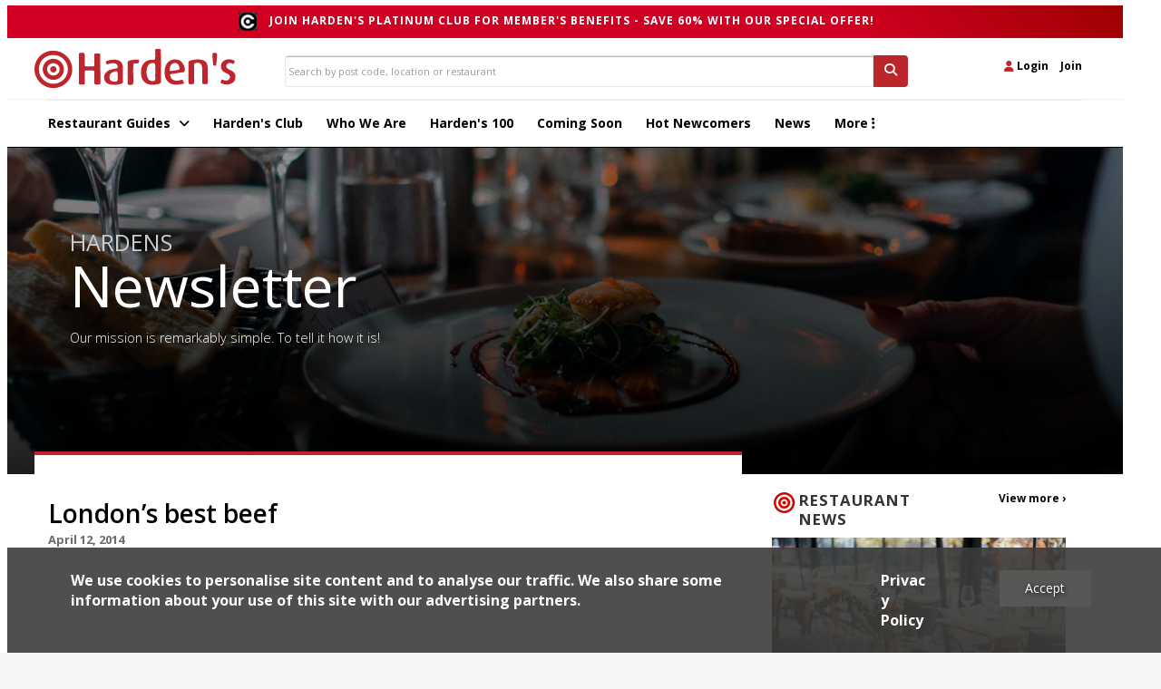

--- FILE ---
content_type: text/html; charset=UTF-8
request_url: https://www.hardens.com/uk-london/tag/yeah-burger/
body_size: 59242
content:
<!DOCTYPE html>
<html lang="en-US">
<head>
<meta charset="UTF-8">

<title>Yeah! Burger | Harden&#039;s</title>

<link rel="pingback" href="https://www.hardens.com/xmlrpc.php">



<meta name='robots' content='max-image-preview:large' />
	<style>img:is([sizes="auto" i], [sizes^="auto," i]) { contain-intrinsic-size: 3000px 1500px }</style>
	<link rel="alternate" type="application/rss+xml" title="Harden&#039;s &raquo; Feed" href="https://www.hardens.com/feed/" />
<link rel="alternate" type="application/rss+xml" title="Harden&#039;s &raquo; Comments Feed" href="https://www.hardens.com/comments/feed/" />
<link rel="alternate" type="application/rss+xml" title="Harden&#039;s &raquo; Yeah! Burger Tag Feed" href="https://www.hardens.com/uk-london/tag/yeah-burger/feed/" />
<script type="text/javascript">
/* <![CDATA[ */
window._wpemojiSettings = {"baseUrl":"https:\/\/s.w.org\/images\/core\/emoji\/15.0.3\/72x72\/","ext":".png","svgUrl":"https:\/\/s.w.org\/images\/core\/emoji\/15.0.3\/svg\/","svgExt":".svg","source":{"concatemoji":"https:\/\/www.hardens.com\/wp-includes\/js\/wp-emoji-release.min.js?ver=6.7.1"}};
/*! This file is auto-generated */
!function(i,n){var o,s,e;function c(e){try{var t={supportTests:e,timestamp:(new Date).valueOf()};sessionStorage.setItem(o,JSON.stringify(t))}catch(e){}}function p(e,t,n){e.clearRect(0,0,e.canvas.width,e.canvas.height),e.fillText(t,0,0);var t=new Uint32Array(e.getImageData(0,0,e.canvas.width,e.canvas.height).data),r=(e.clearRect(0,0,e.canvas.width,e.canvas.height),e.fillText(n,0,0),new Uint32Array(e.getImageData(0,0,e.canvas.width,e.canvas.height).data));return t.every(function(e,t){return e===r[t]})}function u(e,t,n){switch(t){case"flag":return n(e,"\ud83c\udff3\ufe0f\u200d\u26a7\ufe0f","\ud83c\udff3\ufe0f\u200b\u26a7\ufe0f")?!1:!n(e,"\ud83c\uddfa\ud83c\uddf3","\ud83c\uddfa\u200b\ud83c\uddf3")&&!n(e,"\ud83c\udff4\udb40\udc67\udb40\udc62\udb40\udc65\udb40\udc6e\udb40\udc67\udb40\udc7f","\ud83c\udff4\u200b\udb40\udc67\u200b\udb40\udc62\u200b\udb40\udc65\u200b\udb40\udc6e\u200b\udb40\udc67\u200b\udb40\udc7f");case"emoji":return!n(e,"\ud83d\udc26\u200d\u2b1b","\ud83d\udc26\u200b\u2b1b")}return!1}function f(e,t,n){var r="undefined"!=typeof WorkerGlobalScope&&self instanceof WorkerGlobalScope?new OffscreenCanvas(300,150):i.createElement("canvas"),a=r.getContext("2d",{willReadFrequently:!0}),o=(a.textBaseline="top",a.font="600 32px Arial",{});return e.forEach(function(e){o[e]=t(a,e,n)}),o}function t(e){var t=i.createElement("script");t.src=e,t.defer=!0,i.head.appendChild(t)}"undefined"!=typeof Promise&&(o="wpEmojiSettingsSupports",s=["flag","emoji"],n.supports={everything:!0,everythingExceptFlag:!0},e=new Promise(function(e){i.addEventListener("DOMContentLoaded",e,{once:!0})}),new Promise(function(t){var n=function(){try{var e=JSON.parse(sessionStorage.getItem(o));if("object"==typeof e&&"number"==typeof e.timestamp&&(new Date).valueOf()<e.timestamp+604800&&"object"==typeof e.supportTests)return e.supportTests}catch(e){}return null}();if(!n){if("undefined"!=typeof Worker&&"undefined"!=typeof OffscreenCanvas&&"undefined"!=typeof URL&&URL.createObjectURL&&"undefined"!=typeof Blob)try{var e="postMessage("+f.toString()+"("+[JSON.stringify(s),u.toString(),p.toString()].join(",")+"));",r=new Blob([e],{type:"text/javascript"}),a=new Worker(URL.createObjectURL(r),{name:"wpTestEmojiSupports"});return void(a.onmessage=function(e){c(n=e.data),a.terminate(),t(n)})}catch(e){}c(n=f(s,u,p))}t(n)}).then(function(e){for(var t in e)n.supports[t]=e[t],n.supports.everything=n.supports.everything&&n.supports[t],"flag"!==t&&(n.supports.everythingExceptFlag=n.supports.everythingExceptFlag&&n.supports[t]);n.supports.everythingExceptFlag=n.supports.everythingExceptFlag&&!n.supports.flag,n.DOMReady=!1,n.readyCallback=function(){n.DOMReady=!0}}).then(function(){return e}).then(function(){var e;n.supports.everything||(n.readyCallback(),(e=n.source||{}).concatemoji?t(e.concatemoji):e.wpemoji&&e.twemoji&&(t(e.twemoji),t(e.wpemoji)))}))}((window,document),window._wpemojiSettings);
/* ]]> */
</script>
<style id='wp-emoji-styles-inline-css' type='text/css'>

	img.wp-smiley, img.emoji {
		display: inline !important;
		border: none !important;
		box-shadow: none !important;
		height: 1em !important;
		width: 1em !important;
		margin: 0 0.07em !important;
		vertical-align: -0.1em !important;
		background: none !important;
		padding: 0 !important;
	}
</style>
<link rel='stylesheet' id='wp-block-library-css' href='https://www.hardens.com/wp-includes/css/dist/block-library/style.min.css?ver=6.7.1' type='text/css' media='all' />
<style id='classic-theme-styles-inline-css' type='text/css'>
/*! This file is auto-generated */
.wp-block-button__link{color:#fff;background-color:#32373c;border-radius:9999px;box-shadow:none;text-decoration:none;padding:calc(.667em + 2px) calc(1.333em + 2px);font-size:1.125em}.wp-block-file__button{background:#32373c;color:#fff;text-decoration:none}
</style>
<style id='global-styles-inline-css' type='text/css'>
:root{--wp--preset--aspect-ratio--square: 1;--wp--preset--aspect-ratio--4-3: 4/3;--wp--preset--aspect-ratio--3-4: 3/4;--wp--preset--aspect-ratio--3-2: 3/2;--wp--preset--aspect-ratio--2-3: 2/3;--wp--preset--aspect-ratio--16-9: 16/9;--wp--preset--aspect-ratio--9-16: 9/16;--wp--preset--color--black: #000000;--wp--preset--color--cyan-bluish-gray: #abb8c3;--wp--preset--color--white: #ffffff;--wp--preset--color--pale-pink: #f78da7;--wp--preset--color--vivid-red: #cf2e2e;--wp--preset--color--luminous-vivid-orange: #ff6900;--wp--preset--color--luminous-vivid-amber: #fcb900;--wp--preset--color--light-green-cyan: #7bdcb5;--wp--preset--color--vivid-green-cyan: #00d084;--wp--preset--color--pale-cyan-blue: #8ed1fc;--wp--preset--color--vivid-cyan-blue: #0693e3;--wp--preset--color--vivid-purple: #9b51e0;--wp--preset--gradient--vivid-cyan-blue-to-vivid-purple: linear-gradient(135deg,rgba(6,147,227,1) 0%,rgb(155,81,224) 100%);--wp--preset--gradient--light-green-cyan-to-vivid-green-cyan: linear-gradient(135deg,rgb(122,220,180) 0%,rgb(0,208,130) 100%);--wp--preset--gradient--luminous-vivid-amber-to-luminous-vivid-orange: linear-gradient(135deg,rgba(252,185,0,1) 0%,rgba(255,105,0,1) 100%);--wp--preset--gradient--luminous-vivid-orange-to-vivid-red: linear-gradient(135deg,rgba(255,105,0,1) 0%,rgb(207,46,46) 100%);--wp--preset--gradient--very-light-gray-to-cyan-bluish-gray: linear-gradient(135deg,rgb(238,238,238) 0%,rgb(169,184,195) 100%);--wp--preset--gradient--cool-to-warm-spectrum: linear-gradient(135deg,rgb(74,234,220) 0%,rgb(151,120,209) 20%,rgb(207,42,186) 40%,rgb(238,44,130) 60%,rgb(251,105,98) 80%,rgb(254,248,76) 100%);--wp--preset--gradient--blush-light-purple: linear-gradient(135deg,rgb(255,206,236) 0%,rgb(152,150,240) 100%);--wp--preset--gradient--blush-bordeaux: linear-gradient(135deg,rgb(254,205,165) 0%,rgb(254,45,45) 50%,rgb(107,0,62) 100%);--wp--preset--gradient--luminous-dusk: linear-gradient(135deg,rgb(255,203,112) 0%,rgb(199,81,192) 50%,rgb(65,88,208) 100%);--wp--preset--gradient--pale-ocean: linear-gradient(135deg,rgb(255,245,203) 0%,rgb(182,227,212) 50%,rgb(51,167,181) 100%);--wp--preset--gradient--electric-grass: linear-gradient(135deg,rgb(202,248,128) 0%,rgb(113,206,126) 100%);--wp--preset--gradient--midnight: linear-gradient(135deg,rgb(2,3,129) 0%,rgb(40,116,252) 100%);--wp--preset--font-size--small: 13px;--wp--preset--font-size--medium: 20px;--wp--preset--font-size--large: 36px;--wp--preset--font-size--x-large: 42px;--wp--preset--spacing--20: 0.44rem;--wp--preset--spacing--30: 0.67rem;--wp--preset--spacing--40: 1rem;--wp--preset--spacing--50: 1.5rem;--wp--preset--spacing--60: 2.25rem;--wp--preset--spacing--70: 3.38rem;--wp--preset--spacing--80: 5.06rem;--wp--preset--shadow--natural: 6px 6px 9px rgba(0, 0, 0, 0.2);--wp--preset--shadow--deep: 12px 12px 50px rgba(0, 0, 0, 0.4);--wp--preset--shadow--sharp: 6px 6px 0px rgba(0, 0, 0, 0.2);--wp--preset--shadow--outlined: 6px 6px 0px -3px rgba(255, 255, 255, 1), 6px 6px rgba(0, 0, 0, 1);--wp--preset--shadow--crisp: 6px 6px 0px rgba(0, 0, 0, 1);}:where(.is-layout-flex){gap: 0.5em;}:where(.is-layout-grid){gap: 0.5em;}body .is-layout-flex{display: flex;}.is-layout-flex{flex-wrap: wrap;align-items: center;}.is-layout-flex > :is(*, div){margin: 0;}body .is-layout-grid{display: grid;}.is-layout-grid > :is(*, div){margin: 0;}:where(.wp-block-columns.is-layout-flex){gap: 2em;}:where(.wp-block-columns.is-layout-grid){gap: 2em;}:where(.wp-block-post-template.is-layout-flex){gap: 1.25em;}:where(.wp-block-post-template.is-layout-grid){gap: 1.25em;}.has-black-color{color: var(--wp--preset--color--black) !important;}.has-cyan-bluish-gray-color{color: var(--wp--preset--color--cyan-bluish-gray) !important;}.has-white-color{color: var(--wp--preset--color--white) !important;}.has-pale-pink-color{color: var(--wp--preset--color--pale-pink) !important;}.has-vivid-red-color{color: var(--wp--preset--color--vivid-red) !important;}.has-luminous-vivid-orange-color{color: var(--wp--preset--color--luminous-vivid-orange) !important;}.has-luminous-vivid-amber-color{color: var(--wp--preset--color--luminous-vivid-amber) !important;}.has-light-green-cyan-color{color: var(--wp--preset--color--light-green-cyan) !important;}.has-vivid-green-cyan-color{color: var(--wp--preset--color--vivid-green-cyan) !important;}.has-pale-cyan-blue-color{color: var(--wp--preset--color--pale-cyan-blue) !important;}.has-vivid-cyan-blue-color{color: var(--wp--preset--color--vivid-cyan-blue) !important;}.has-vivid-purple-color{color: var(--wp--preset--color--vivid-purple) !important;}.has-black-background-color{background-color: var(--wp--preset--color--black) !important;}.has-cyan-bluish-gray-background-color{background-color: var(--wp--preset--color--cyan-bluish-gray) !important;}.has-white-background-color{background-color: var(--wp--preset--color--white) !important;}.has-pale-pink-background-color{background-color: var(--wp--preset--color--pale-pink) !important;}.has-vivid-red-background-color{background-color: var(--wp--preset--color--vivid-red) !important;}.has-luminous-vivid-orange-background-color{background-color: var(--wp--preset--color--luminous-vivid-orange) !important;}.has-luminous-vivid-amber-background-color{background-color: var(--wp--preset--color--luminous-vivid-amber) !important;}.has-light-green-cyan-background-color{background-color: var(--wp--preset--color--light-green-cyan) !important;}.has-vivid-green-cyan-background-color{background-color: var(--wp--preset--color--vivid-green-cyan) !important;}.has-pale-cyan-blue-background-color{background-color: var(--wp--preset--color--pale-cyan-blue) !important;}.has-vivid-cyan-blue-background-color{background-color: var(--wp--preset--color--vivid-cyan-blue) !important;}.has-vivid-purple-background-color{background-color: var(--wp--preset--color--vivid-purple) !important;}.has-black-border-color{border-color: var(--wp--preset--color--black) !important;}.has-cyan-bluish-gray-border-color{border-color: var(--wp--preset--color--cyan-bluish-gray) !important;}.has-white-border-color{border-color: var(--wp--preset--color--white) !important;}.has-pale-pink-border-color{border-color: var(--wp--preset--color--pale-pink) !important;}.has-vivid-red-border-color{border-color: var(--wp--preset--color--vivid-red) !important;}.has-luminous-vivid-orange-border-color{border-color: var(--wp--preset--color--luminous-vivid-orange) !important;}.has-luminous-vivid-amber-border-color{border-color: var(--wp--preset--color--luminous-vivid-amber) !important;}.has-light-green-cyan-border-color{border-color: var(--wp--preset--color--light-green-cyan) !important;}.has-vivid-green-cyan-border-color{border-color: var(--wp--preset--color--vivid-green-cyan) !important;}.has-pale-cyan-blue-border-color{border-color: var(--wp--preset--color--pale-cyan-blue) !important;}.has-vivid-cyan-blue-border-color{border-color: var(--wp--preset--color--vivid-cyan-blue) !important;}.has-vivid-purple-border-color{border-color: var(--wp--preset--color--vivid-purple) !important;}.has-vivid-cyan-blue-to-vivid-purple-gradient-background{background: var(--wp--preset--gradient--vivid-cyan-blue-to-vivid-purple) !important;}.has-light-green-cyan-to-vivid-green-cyan-gradient-background{background: var(--wp--preset--gradient--light-green-cyan-to-vivid-green-cyan) !important;}.has-luminous-vivid-amber-to-luminous-vivid-orange-gradient-background{background: var(--wp--preset--gradient--luminous-vivid-amber-to-luminous-vivid-orange) !important;}.has-luminous-vivid-orange-to-vivid-red-gradient-background{background: var(--wp--preset--gradient--luminous-vivid-orange-to-vivid-red) !important;}.has-very-light-gray-to-cyan-bluish-gray-gradient-background{background: var(--wp--preset--gradient--very-light-gray-to-cyan-bluish-gray) !important;}.has-cool-to-warm-spectrum-gradient-background{background: var(--wp--preset--gradient--cool-to-warm-spectrum) !important;}.has-blush-light-purple-gradient-background{background: var(--wp--preset--gradient--blush-light-purple) !important;}.has-blush-bordeaux-gradient-background{background: var(--wp--preset--gradient--blush-bordeaux) !important;}.has-luminous-dusk-gradient-background{background: var(--wp--preset--gradient--luminous-dusk) !important;}.has-pale-ocean-gradient-background{background: var(--wp--preset--gradient--pale-ocean) !important;}.has-electric-grass-gradient-background{background: var(--wp--preset--gradient--electric-grass) !important;}.has-midnight-gradient-background{background: var(--wp--preset--gradient--midnight) !important;}.has-small-font-size{font-size: var(--wp--preset--font-size--small) !important;}.has-medium-font-size{font-size: var(--wp--preset--font-size--medium) !important;}.has-large-font-size{font-size: var(--wp--preset--font-size--large) !important;}.has-x-large-font-size{font-size: var(--wp--preset--font-size--x-large) !important;}
:where(.wp-block-post-template.is-layout-flex){gap: 1.25em;}:where(.wp-block-post-template.is-layout-grid){gap: 1.25em;}
:where(.wp-block-columns.is-layout-flex){gap: 2em;}:where(.wp-block-columns.is-layout-grid){gap: 2em;}
:root :where(.wp-block-pullquote){font-size: 1.5em;line-height: 1.6;}
</style>
<link rel='stylesheet' id='rootstrap-bootstrap-css' href='https://www.hardens.com/wp-content/themes/Hardens_New/inc/css/bootstrap.min.css?ver=6.7.1' type='text/css' media='all' />
<link rel='stylesheet' id='rootstrap-icons-css' href='https://www.hardens.com/wp-content/themes/Hardens_New/inc/css/font-awesome.min.css?ver=6.7.1' type='text/css' media='all' />
<link rel='stylesheet' id='rootstrap-style-css' href='https://www.hardens.com/wp-content/themes/Hardens_New/style.css?ver=6.7.1' type='text/css' media='all' />
<script type="text/javascript" src="https://www.hardens.com/wp-includes/js/jquery/jquery.min.js?ver=3.7.1" id="jquery-core-js"></script>
<script type="text/javascript" src="https://www.hardens.com/wp-includes/js/jquery/jquery-migrate.min.js?ver=3.4.1" id="jquery-migrate-js"></script>
<script type="text/javascript" src="https://www.hardens.com/wp-content/themes/Hardens_New/inc/js/bootstrap.min.js?ver=6.7.1" id="rootstrap-bootstrapjs-js"></script>
<script type="text/javascript" src="https://www.hardens.com/wp-content/themes/Hardens_New/inc/js/jquery.sticky.js?ver=6.7.1" id="stickymenu-js"></script>
<script type="text/javascript" src="https://www.hardens.com/wp-content/themes/Hardens_New/inc/js/functions.min.js?ver=6.7.1" id="rootstrap-bootstrapwp-js"></script>
<script type="text/javascript" src="https://www.hardens.com/wp-content/themes/Hardens_New/inc/js/jquery.cslider.js?ver=1" id="layerslider-js"></script>
<link rel="https://api.w.org/" href="https://www.hardens.com/wp-json/" /><link rel="alternate" title="JSON" type="application/json" href="https://www.hardens.com/wp-json/wp/v2/tags/340" /><link rel="EditURI" type="application/rsd+xml" title="RSD" href="https://www.hardens.com/xmlrpc.php?rsd" />
<meta name="generator" content="WordPress 6.7.1" />
<style type="text/css"></style><style type="text/css" id="custom-background-css">
body.custom-background { background-image: url("https://www.hardens.com/wp-content/uploads/2020/10/white.png"); background-position: left top; background-size: auto; background-repeat: repeat; background-attachment: scroll; }
</style>
	


    <meta charset="utf-8" />
    <meta name="viewport" content="width=device-width, initial-scale=1, maximum-scale=1, user-scalable=no">
    <meta name="apple-itunes-app" content="app-id=949622414">
    <meta name="google-play-app" content="app-id=com.hardens.restaurantguide">
	        
        <meta name="twitter:card" content="summary_large_image">
        <meta name="twitter:site" content="@HardensBites">
        <meta name="twitter:title" content="London's best beef">
        <meta name="twitter:description" content="">
        <meta name="twitter:image" content="">        

<!-- might want to cut this down a bit, this is just all weights & styles -->
<link href='https://fonts.googleapis.com/css?family=Open+Sans:400,300,300italic,400italic,600,600italic,700italic,700,800,800italic' rel='stylesheet' type='text/css'>

<!-- jQuery & jQuery UI -->
<script src="/js_jan/jquery.1.11.3.min.js"></script>
<script src="/js_jan/parallax.min.js"></script>
<script src="/js_jan/sticky.min.js"></script>


<script src="/js_jan/main_jan.js?v=230222"></script>


<script src="/js_jan/clear_sizes_img_fix.js?v=1.0"></script>

<script src="/js_jan/bpopup.min.js"></script>
<!--no longer used-->
<!--<script src="/js_jan/facebook_login.js"></script>-->

<!-- adding JqueryUI elements for New filters-->
<link rel="stylesheet" href="//code.jquery.com/ui/1.12.1/themes/base/jquery-ui.css">
<script src="https://code.jquery.com/ui/1.12.1/jquery-ui.js"></script>

<!-- Bootstrap - latest compiled and minified CSS -->
<link rel="stylesheet" href="/css_jan/bootstrap.min.3.3.6.css"  />

<!-- popper - tooltip positioning -->
<script src="/js_jan/popper.min.js"></script>

<!-- Bootstrap - latest compiled and minified JavaScript -->
<script src="/js_jan/bootstrap.min.3.3.6.js"></script>

<!-- jQuery UI -->

<!-- flexslider -->
<script src="/js_new/jquery.flexslider-min.js"></script>
<link rel="stylesheet" href="/css_jan/flexslider.css"  />

<!-- cookie -->
<script src="/js_jan/cookie.min.js"></script>

<!--COOKIE BANNER-->
<link rel="stylesheet" href="/css/cookie_compliance.css">
<script src="/js/cookie_compliance/cookie_banner.js"></script>



<!--hardens ads-->
<script src="/hardens_promotions/js/master.js"></script>
<script src="/hardens_promotions/js/hardens_promotions.js"></script>

<!-- adds stuff-->

<!-- FontAwesome -->
<link rel="stylesheet" href="/css_jan/fontawesome/css/fontawesome.css" />
<link rel="stylesheet" href="/css_jan/fontawesome/css/brands.css" />
<link rel="stylesheet" href="/css_jan/fontawesome/css/solid.css" />

 <link rel="stylesheet" href="/css/opening_times.css">

<!--NEW HEADER-->
<!--<link rel="stylesheet" href="/css_jan/style-static.css?ver=0.5">-->
<link rel="stylesheet" href="/css_jan/circle.css?ver=180121">

<link rel="stylesheet" href="/css_jan/style.css?ver=090325">

<link rel="stylesheet" href="/club/css/club.css?ver=180121">
<link rel="stylesheet" href="/club/css/header.css?ver=180121">
<link rel="stylesheet" href="/club/css/footer.css?ver=180121">
<link rel="stylesheet" href="/club/css/filter.css?v=180121">
<link rel="stylesheet" href="/club/css/layouts.css?ver=270423">
<link rel="stylesheet" href="/club/css/collections.css?ver=040521">

<!-- Add SLIDER CODER -->
<link rel="stylesheet"  href="/club/css/owl.carousel.min.css">
<link rel="stylesheet"  href="/club/css/owl.theme.default.min.css">

<script language="javascript" src="/js_jan/owl.carousel.js"></script>
 <script>
      var owl = $('.owl-carousel');
      owl.owlCarousel({
        margin: 10,
        loop: true,
        responsive: {
          0: {
            items: 1
          },
          600: {
            items: 2
          },
          1000: {
            items: 3
          }
        }
      })
    </script>

<!--Advert-->
<!--don't include in survey page...-->

<link rel="stylesheet" href="/hardens_promotions/css/hardens_promotions.css">

<!-- Google Maps -  -->

<script defer src="https://maps.googleapis.com/maps/api/js?key=&libraries=places"></script>



    
	
	<div class="container">
            <div class="row">
                <div class="col-sm-12 text-right">
                                        </div>
            </div>
	</div>



    <div class="container-fluid">
        <div class="row">
            <div class="hardens-club-nav-header club-gradient-alt">
                <span> <img src="/club/css/club-logo-icon.png">
                <a href="/club/platinum-membership#payment_form_container">Join Harden's Platinum Club for Member's Benefits - save 60% with our special offer!</a></span>
            </div>
        </div>
    </div>


<nav class="navbar">
  <div class="container ">
      <div class="row navbar-header-position">
          <div class="navbar-header">
              <button type="button" class="navbar-toggle collapsed" data-toggle="collapse" data-target="#navbar" aria-expanded="false" aria-controls="navbar">
                  <span class="sr-only">Toggle navigation</span>
                  <i class="fa fa-bars"></i>
              </button>
              <button type="button" class="navbar-toggle collapsed" data-toggle="collapse" data-target="#searchbox" aria-expanded="false" aria-controls="navbar">
                  <span class="sr-only">Toggle search box</span>
                  <i class="fa fa-search"></i>
              </button>
          <div class="navbar-toggle collapsed" aria-expanded="false" aria-controls="navbar">
              <a href="#" class="login_button"><i class="fa fa-user" style="font-size:1em; color:#bd262c"></i> <span style="color:#000; font-weight:bold">Login</span></a> <span style="color:#000;">|</span> <a href="/club/join"><span style="color:#000;font-weight:bold">Join</span></a>
          </div>
              <a class="navbar-brand" href="/"><img src="/img_jan/hardens.svg"></a>
          </div>
          <div id="searchbox" aria-expanded="false" class="navbar-collapse collapse">
              <div class="input-group">
                  <input id="search-top" type="search" value="" class="form-control pac-target-input" placeholder="Search by post code, location or restaurant" autocomplete="off">
                  <span class="input-group-btn">
                      <button id="nav-search-icon" class="btn btn-primary search_button" type="button"><i class="fa fa-search"></i></button>
                  </span>
                  <span id="search-top-suggestions-restaurants" style="width: 649px; top: 35px;"></span>

              </div><!-- /input-group -->
          </div>

          <div class="nav-login navbar-collapse collapse">
              <a href="#" class="login_button"><i class="fa fa-user"></i> Login</a> | <a href="/club/join">Join</a>
          </div>
      </div>

  </div>
    <div class="container-fluid hardens-nav-wrapper">
        <div class="row">
            <div class="container">
                <div id="navbar" class="navbar-collapse collapse">
                    <ul class="nav navbar-nav">

                        <li class="dropdown">
                            <a href="#londonguide" id="explore_menu" class=" dropdown-toggle" data-toggle="dropdown" aria-expanded="false">Restaurant Guides <i class="fa fa-angle-down"></i></a>
                        </li>
                        <!--
                        <li class="drop-show"><a href="/restaurants/london/">London Restaurant Guide</a></li>
                        <li class="drop-show"><a href="#">UK City Guides</a></li>-->
                        <li><a class="" href="/club/platinum-membership/">Harden's Club</a>
                        <li><a class="" href="/whoweare.php">Who We Are</a></li></li>
<!--                        <li><a href="#">Best For</a></li>-->
                        <li><a class="" href="/top-100-uk-restaurants/">Harden's 100</a> </li>
                        <li><a class="" href="/restaurants/coming-soon/">Coming Soon</a></li>
                        <li><a class="" href="/restaurants/hot-newcomers/">Hot Newcomers</a></li>
                        <li><a class="" href="/news/">News</a></li>
                        <li class="dropdown"><a href="#" class=" dropdown-toggle" id="moreitems" data-toggle="dropdown" aria-expanded="false">More <i class="fa fa-ellipsis-v"></i></a>
                            <ul class="dropdown-menu more-dropdown" aria-labelledby="moreitems">
                                <li><a href="/app" target="_blank">IOs / Android Apps</a></li>
                                <li><a href="/gifts/gifts.php">Corporate Gifts</a></li>
                                <li><a href="/about/contact.php">Contact Us</a></li>
                             </ul>
                        </li>



                    </ul>
                </div><!--/.nav-collapse -->
            </div>
        </div>
    </div>
</nav>
<div id="explore_main" class="nav-expand">
	<div>
		<div class="container pt20 pb20 hardens-nav-guides">
                    <div class="row">
			<div class="col-sm-4 clearfix">
                            <h5 name="londonguide">London Restaurant Guide</h5>
                            <div class="row">
                                <div class="col-md-6 col-sm-12 col-xs-6 clearfix">
                                    <ul>
                                        <li><a href="/restaurants/london/soho/">Soho</a></li>
                                        <li><a href="/restaurants/london/covent-garden/">Covent Garden</a></li>
                                        <li><a href="/restaurants/london/mayfair/">Mayfair</a></li>
                                        <li><a href="/restaurants/london/kensington/">Kensington</a></li>
                                        <li><a href="/restaurants/london/canary-wharf/">Canary Wharf</a></li>
                                        <li><a href="/restaurants/london/chelsea/">Chelsea</a></li>
                                        <li><a href="/restaurants/london/fulham/">Fulham</a></li>
                                    </ul>
                                </div>
                                <div class="col-md-6 col-sm-12 col-xs-6 clearfix">
                                    <ul>
                                        <li><a href="/restaurants/london/city/">City</a></li>
                                        <li><a href="/restaurants/london/southbank/">Southbank</a></li>
                                        <li><a href="/restaurants/london/hackney/">Hackney</a></li>
                                        <li><a href="/restaurants/london/shoreditch/">Shoreditch</a></li>
                                        <li><a href="/restaurants/london/islington/">Islington</a></li>
                                        <li><a href="/restaurants/london/camden-town/">Camden Town</a></li>
                                    </ul>
                                </div>
                            </div>
			</div>
			<div class="col-sm-4 clearfix ">
				<h5>UK City Guide</h5>
                <div class="row">
                    <div class="col-md-6 col-sm-12 col-xs-6 clearfix">
                        <ul>
                            <li><a href="/restaurants/bath/">Bath</a></li>
                            <li><a href="/restaurants/birmingham/">Birmingham</a></li>
                            <li><a href="/restaurants/brighton/">Brighton</a></li>
                            <li><a href="/restaurants/bristol/">Bristol</a></li>
                            <li><a href="/restaurants/cambridge/">Cambridge</a></li>
                            <li><a href="/restaurants/edinburgh/">Edinburgh</a></li>

                        </ul>
                    </div>
                    <div class="col-md-6 col-sm-12 col-xs-6 clearfix">
                        <ul>
                            <li><a href="/restaurants/glasgow/">Glasgow</a></li>
                            <li><a href="/restaurants/liverpool/">Liverpool</a></li>
                            <li><a href="/restaurants/london">London</a></li>
                            <li><a href="/restaurants/manchester/">Manchester</a></li>
                            <li><a href="/restaurants/newcastle+upon+tyne/">Newcastle</a></li>
                            <li><a href="/restaurants/oxford/">Oxford</a></li>

                        </ul>
                    </div>
                </div>
			</div>
            <div class="col-sm-4 clearfix ">
                <div class="nav-header-club">
                </div>
            </div>
                </div><!-- row -->
		</div>
	</div>
</div>

    <!-- login popup -->
    <div id='login_popup' class="col-md-3 no_padding" style='display:none;' >

        <div class="blue_bg white f18 bold clearfix ">
            <div class="left p20">Login</div><div class="close_popup right hover black p20 hover"><i class="fa fa-minus-circle"></i></div>
        </div>
        <div class='clear'></div>

        <form name="login" id="login_form1" action="/members/Login.php" method="POST">

                                <input name="page" type="hidden" value="/members/member_centre.php">
<!--                    <input name="page" type="hidden" value="/uk-london/tag/yeah-burger/">-->
            
            <input name="diary_request" type="hidden" value="">

            <div class="ml20 mr20 mb20">

                <div class="input_label">Email Address</div>
                <input class="input_white" type="email" name="Mail_account_login" value="" >
                <div class='validation' id='Mail_account_login_message'></div>

                <div class="input_label">Password</div>
                <div class="pw_with_forgot">
                    <input class="input_white_forgot" type="password" name="Password_login" >
                    <span class="forgot_pw red"><a href='/members/forgot-password.php'>Forgot</a></span>
                </div>
                <div class='validation' id='Password_login_message'></div>
                <br/>

                <input class="mt5" type="checkbox" name="remember_me_login" id="remember_me" >
                <span> Remember me</span>

                <input type="hidden" name="login" value="1" >

                <div class="row">
                    <div id="login_click" class="orange_button white bold m20 hover ">LOGIN</div>
                </div>
                <div class="text-center mt20 f12">No Account? <a href='/club/join' class="underline">Join</a></div>
            </div>
        </form>
    </div>

<script>
$(document).ready( function(){

	// explore menu
	var menu_state = 'closed'

	$('#explore_menu').click( function(e) {
            e.preventDefault();
            if( menu_state == 'open' ){
                $('#explore_menu').removeClass('explore_hover');
                $('#explore_main').slideUp();
                menu_state = 'closed';
            } else {
                $('#explore_menu').addClass('explore_hover');
                $('#explore_main').slideDown();
                menu_state = 'open';
            }
	});

        $('.filter-holder-trigger').click(function(e) {
	  e.preventDefault();
	  $('.filter-holder').toggleClass("active");
	  $('.filter-button-holder').toggleClass("active");
	  $('body').toggleClass("preventscroll");
	});

         $('.filter-button-trigger').click(function(e) {
	  e.preventDefault();
	  $('.filter-holder').removeClass("active");
          $('.filter-button-holder').removeClass("active");
          $('body').toggleClass("preventscroll");
	});

	// login popup
	$('.login_button').click( function() {

            $('#login_popup').bPopup({
                closeClass: 'close_popup'
            });
	});

	// login front end
	$('#login_click').click( function() {

            // validation
            // get values

            var email = $('input[name=Mail_account_login]').val();
            var pw = $('input[name=Password_login]').val();

            // validate values
            var form_ok = true;

            if( email == '' || !validateEmail(email) ){
                val_message( 'Mail_account_login' , 'Please check your email address' );
                form_ok = false;
            }

            if( pw == '' ) {
                val_message( 'Password_login' , 'Please input a password' );
                form_ok = false;
            }

            // submit form
            if( form_ok ) {
                $('#login_form1').submit();
            }
	});

        // advert...
        $("#sliding-advert-panel").slideDown("slow");

        $(function () {
          $('[data-toggle="tooltip"]').tooltip();
        });

        HARDENSSITE.PROMOTIONS.init();

});
</script>

</head>
<body class="archive tag tag-yeah-burger tag-340 custom-background grey-bg">


<div class="top-link">		<div  class="container">
			<div class="col-md-6">
						</div>
			<div class="col-md-6 header-social">
			<div id="social" class="social"><ul></ul></div>			</div>
		</div>
	</div>


<div id="page" class="hfeed site ">
<div class="home-hero jumbotron jumbotron-fluid with-image" style="background: linear-gradient( rgba(0, 0, 0, 0), rgba(0, 0, 0, 0.8));" data-parallax="scroll" data-image-src="/images_new/home-news.jpg">
  <div class="container">
    <div class="content-block">

	<h1><small>Hardens</small>Newsletter</h1> <p>Our mission is remarkably simple. To tell it how it is!</p>
						
	</div>
  </div>
</div>
	<div id="content" class="site-content container">
		<div class="row">
		<div id="primary" class="content-area col-sm-12 col-md-8 ">
			<div id="main" class="site-main mt20" role="main">
										<!--
				<header class="page-header">
					<h1 class="page-title">
						Yeah! Burger					</h1>
									</header><!-- .page-header -->
				
								
					   
<article id="post-649" class="post-649 post type-post status-publish format-standard hentry category-newsletter tag-steaksecret tag-bleeker-street-burger tag-british-beef-week tag-buen-ayre tag-flat-iron tag-goodman-group tag-hawksmoor-group tag-honest-burgers tag-london-restaurants tag-londons-best-burgers tag-londons-best-steak-houses tag-lucky-chip tag-meatliquor tag-patty-bun tag-psychic-burger tag-twitter tag-yeah-burger">
	<header class="entry-header page-header ">
		
		<div class="f28 black"><a href="https://www.hardens.com/uk-london/12-04-2014/londons-best-beef/" rel="bookmark">London&#8217;s best beef</a></div>		
		
				<div class="entry-meta">
			<span class="posted-on"><i class="fa fa-calendar"></i> <a href="https://www.hardens.com/uk-london/12-04-2014/londons-best-beef/" rel="bookmark"><time class="entry-date published" datetime="2014-04-12T09:30:28+00:00">April 12, 2014</time><time class="updated" datetime="2014-04-11T13:39:31+00:00">April 11, 2014</time></a></span><span class="byline"> <i class="fa fa-user"></i> <span class="author vcard"><a class="url fn n" href="https://www.hardens.com/uk-london/author/admin/">HardensBytes</a></span></span>					<!--<span class="comments-link"><i class="fa fa-comment-o"></i></span>-->
		
								<!--<span class="cat-links"><i class="fa fa-folder-open-o"></i>
				<?php// printf( __( ' %1$s', 'rootstrap' ), $categories_list ); ?>
			</span>-->
					
		
		</div><!-- .entry-meta -->
			</header><!-- .entry-header -->

		<div class="entry-content">
		
					<p>It&#8217;s not like we need an excuse to get stuck into London&#8217;s best burgers or tastiest steaks… But, just in case you were looking for one, Monday 21 April heralds the beginning of National Beef Week. Here&#8217;s our roundup of the greatest places to get your grill on&#8230; &nbsp; Steaks &amp; Grills If you don&#8217;t [&hellip;]</p>
			
				<p><a class="btn btn-default read-more" href="https://www.hardens.com/uk-london/12-04-2014/londons-best-beef/">Continue reading <i class="fa fa-chevron-right"></i></a></p>
		
		<a href="https://www.hardens.com/uk-london/12-04-2014/londons-best-beef/" title="London&#8217;s best beef"></a>	


				
		
		
		
		
	
	<!-- .entry-meta -->
		
	</div><!-- .entry-content -->
	
</article><!-- #post-## -->

				
				
									</div><!-- #main -->
		</div><!-- #primary -->

	<div id="secondary" class="widget-area col-sm-12 col-md-4 right_area" role="complementary">
	
		<!--    <div id='community' class="clearfix" >
        <div class="col-md-12 clearfix white_bg mt20 community">
            <div class="orange f16 bold mt10 mb10"><i class="fa fa-cutlery"></i>&nbsp;&nbsp;Join the Community</div>

            <ul class="community_ul">
                <li><i class="fa fa-check-circle tick_green"></i>&nbsp;&nbsp;Contribute to the Harden's Survey</li>
                <li><i class="fa fa-check-circle tick_green"></i>&nbsp;&nbsp;Keep a review diary of your experiences</li>
                <li><i class="fa fa-check-circle tick_green"></i>&nbsp;&nbsp;Instant bookings</li>
                <li><i class="fa fa-check-circle tick_green"></i>&nbsp;&nbsp;Regular Newsletters</li>
                <li class="community_li_last"><a href='/club/join'><i class="fa fa-plus-circle grey"></i>&nbsp;&nbsp;View all features</a></li>
            </ul>

            <a href='/club/join'><div class="blue_button hover mt20 ">Join for Free</div></a>
            <p class="mt10 mb10 text-center f12"><span class="">Already Registered?</span>&nbsp;<a href='#' class="orange login_button">Login</a></p>

        </div>
    </div>
-->
	
				                <div style="margin-bottom:20px">
                        <div class=" padded  border-radius news-sidebar" id="news-home">

        <div id="news-rhs" class="row mb10">
            <div class="col-sm-8 col-xs-8">
                <h4 class="home-title">Restaurant news</h4>
            </div>
            <div class="col-sm-4 col-xs-4">
                <a href="/news/" class="pull-right home-more">View more &rsaquo;</a>
            </div>
        </div>

        <div class="row">
<div class='col-xs-12 col-sm-12 '> <div class='news-item-wrapper'> <a href='/uk-london/20-01-2026/review-of-the-reviews-381/'> <div class='image' style="background-image:url('https://www.hardens.com/wp-content/uploads/2025/01/shutterstock_2474171021-1.jpg');"> <div class='overlay'> <p class='news_snippit'><img src='/images_new/news-target.png'/> <span>NEWS</span><br/>Review of the Reviews</p> </div> </div> </a> </div> </div><div class='col-xs-12 col-sm-12 '> <div class='news-item-wrapper'> <a href='/uk-london/20-01-2026/meet-arnaud-donckele-new-lord-of-le-manoir/'> <div class='image' style="background-image:url('https://www.hardens.com/wp-content/uploads/2026/01/0aacdb92-6cf2-41ad-b889-408b76935fc6.jpg-917x1024.webp');"> <div class='overlay'> <p class='news_snippit'><img src='/images_new/news-target.png'/> <span>NEWS</span><br/>Meet Arnaud Donckele, new lord of Le Manoir</p> </div> </div> </a> </div> </div><div class='col-xs-12 col-sm-12 '> <div class='news-item-wrapper'> <a href='/uk-london/16-01-2026/empty-nest-from-late-march/'> <div class='image' style="background-image:url('https://www.hardens.com/wp-content/uploads/2026/01/mail-1-1024x768.jpeg');"> <div class='overlay'> <p class='news_snippit'><img src='/images_new/news-target.png'/> <span>NEWS</span><br/>Empty Nest from late March</p> </div> </div> </a> </div> </div><div class='col-xs-12 col-sm-12 '> <div class='news-item-wrapper'> <a href='/uk-london/16-01-2026/sourdough-celeb-hart-brings-his-bakes-to-mayfair/'> <div class='image' style="background-image:url('https://www.hardens.com/wp-content/uploads/2026/01/claridgesbakeryhart.jpg');"> <div class='overlay'> <p class='news_snippit'><img src='/images_new/news-target.png'/> <span>NEWS</span><br/>Sourdough celeb Hart brings his bakes to Mayfair</p> </div> </div> </a> </div> </div><div class='col-xs-12 col-sm-12 '> <div class='news-item-wrapper'> <a href='/uk-london/16-01-2026/georgia-on-my-menu/'> <div class='image' style="background-image:url('https://www.hardens.com/wp-content/uploads/2026/01/dakdaka.jpg');"> <div class='overlay'> <p class='news_snippit'><img src='/images_new/news-target.png'/> <span>NEWS</span><br/>Georgia on my menu</p> </div> </div> </a> </div> </div><div class='col-xs-12 col-sm-12 '> <div class='news-item-wrapper'> <a href='/uk-london/16-01-2026/home-from-hjem-scandi-restaurants-encore/'> <div class='image' style="background-image:url('https://www.hardens.com/wp-content/uploads/2026/01/Alex-Nietosvuori-and-Ally-Thompson-Nietosvuori-in-the-Restaurant-Hjem-kitchen-e1740060333527.jpeg-1024x671.webp');"> <div class='overlay'> <p class='news_snippit'><img src='/images_new/news-target.png'/> <span>NEWS</span><br/>Home from Hjem: encore for Scandi hit</p> </div> </div> </a> </div> </div>        </div>
    </div>
		</div>
		<!--
		<aside id="recent-posts-4" class="widget widget_recent_entries">
		<h3 class="widget-title">Recent Posts</h3>
		<ul>
											<li>
					<a href="https://www.hardens.com/uk-london/20-01-2026/review-of-the-reviews-381/">Review of the Reviews</a>
											<span class="post-date">January 20, 2026</span>
									</li>
											<li>
					<a href="https://www.hardens.com/uk-london/20-01-2026/meet-arnaud-donckele-new-lord-of-le-manoir/">Meet Arnaud Donckele, new lord of Le Manoir</a>
											<span class="post-date">January 20, 2026</span>
									</li>
											<li>
					<a href="https://www.hardens.com/uk-london/16-01-2026/empty-nest-from-late-march/">Empty Nest from late March</a>
											<span class="post-date">January 16, 2026</span>
									</li>
											<li>
					<a href="https://www.hardens.com/uk-london/16-01-2026/sourdough-celeb-hart-brings-his-bakes-to-mayfair/">Sourdough celeb Hart brings his bakes to Mayfair</a>
											<span class="post-date">January 16, 2026</span>
									</li>
											<li>
					<a href="https://www.hardens.com/uk-london/16-01-2026/georgia-on-my-menu/">Georgia on my menu</a>
											<span class="post-date">January 16, 2026</span>
									</li>
					</ul>

		</aside>-->
		
		
		<aside id="archives" class="widget">
			<h3 class="widget-title">Archives</h3>
			<ul>
					<li><a href='https://www.hardens.com/uk-london/2026/'>2026</a></li>
	<li><a href='https://www.hardens.com/uk-london/2025/'>2025</a></li>
	<li><a href='https://www.hardens.com/uk-london/2024/'>2024</a></li>
	<li><a href='https://www.hardens.com/uk-london/2023/'>2023</a></li>
	<li><a href='https://www.hardens.com/uk-london/2022/'>2022</a></li>
	<li><a href='https://www.hardens.com/uk-london/2021/'>2021</a></li>
	<li><a href='https://www.hardens.com/uk-london/2020/'>2020</a></li>
	<li><a href='https://www.hardens.com/uk-london/2019/'>2019</a></li>
	<li><a href='https://www.hardens.com/uk-london/2018/'>2018</a></li>
	<li><a href='https://www.hardens.com/uk-london/2017/'>2017</a></li>
	<li><a href='https://www.hardens.com/uk-london/2016/'>2016</a></li>
	<li><a href='https://www.hardens.com/uk-london/2015/'>2015</a></li>
	<li><a href='https://www.hardens.com/uk-london/2014/'>2014</a></li>
	<li><a href='https://www.hardens.com/uk-london/2013/'>2013</a></li>
	<li><a href='https://www.hardens.com/uk-london/2012/'>2012</a></li>
	<li><a href='https://www.hardens.com/uk-london/2011/'>2011</a></li>
	<li><a href='https://www.hardens.com/uk-london/2010/'>2010</a></li>
	<li><a href='https://www.hardens.com/uk-london/2009/'>2009</a></li>
	<li><a href='https://www.hardens.com/uk-london/2008/'>2008</a></li>
	<li><a href='https://www.hardens.com/uk-london/2007/'>2007</a></li>
	<li><a href='https://www.hardens.com/uk-london/2006/'>2006</a></li>
	<li><a href='https://www.hardens.com/uk-london/2005/'>2005</a></li>
			</ul>
		</aside>	
		

		
		

			</div><!-- #secondary -->
		</div>
<script>
 $(document).ready( function() {
 
  	// mobile check
	$("body").append("<span class='mobile_test'></span>");
	if( $('.mobile_test').css('display') == 'inline' ){
		is_mobile = true;
	} else {
		is_mobile = false;
	}
	// .mobile check
	// right sidebar full height on non mobile
	if( !is_mobile ) {

			if( $(".right_area").height() <  ( $(".content-area").height() )  ) {
				$(".right_area").height( $(".content-area").height() + 400 );
			}

	}
});
</script>
	</div><!-- #content -->

	
	
<script type="text/javascript" src="https://www.hardens.com/wp-content/themes/Hardens_New/inc/js/skip-link-focus-fix.js?ver=20140222" id="rootstrap-skip-link-focus-fix-js"></script>


<!--<div class="visible-sm-block visible-xs-block">
	<section id="mobile_footer" class="blue_bg" >
		<div class="container white pt30 pb30 ">
			<div class="bold f12">&copy;&nbsp;2026 Harden's Limited</div>

			<div id="expand_footer" class="blue f14 mt10 left">Expand Footer <i class="fa fa-angle-down"></i></div>

			<div id="back_to_top" class="hover right"><i class="fa fa-arrow-up"></i></div>

			<div class="clear"></div>
		</div>
	</section>
</div>-->
<script>
$(document).ready( function() {

	$('#expand_footer').click(function(){

		$('#mobile_expand_footer').slideDown();

	});

	$('#back_to_top').click(function(){

			$('body,html').animate({
				scrollTop: 0
			}, 800);
			return false;

	});

});
</script>

<!-- google analytics -->
<script type="text/javascript">
  var _gaq = _gaq || [];
  _gaq.push(['_setAccount', 'UA-1065760-1']);
  _gaq.push(['_trackPageview']);
  (function() {
    var ga = document.createElement('script'); ga.type = 'text/javascript'; ga.async = true;
    ga.src = ('https:' == document.location.protocol ? 'https://' : 'http://') + 'stats.g.doubleclick.net/dc.js';
    var s = document.getElementsByTagName('script')[0]; s.parentNode.insertBefore(ga, s);
  })();
</script>



<script src="https://tags.crwdcntrl.net/c/7881/cc_af.js"></script>


<!-- twitter-->
<script src="//platform.twitter.com/oct.js" type="text/javascript"></script>
<script type="text/javascript">
twttr.conversion.trackPid('l6287', { tw_sale_amount: 0, tw_order_quantity: 0 });</script>
<noscript>
<img height="1" width="1" style="display:none;" alt="" src="https://analytics.twitter.com/i/adsct?txn_id=l6287&p_id=Twitter&tw_sale_amount=0&tw_order_quantity=0" />
<img height="1" width="1" style="display:none;" alt="" src="//t.co/i/adsct?txn_id=l6287&p_id=Twitter&tw_sale_amount=0&tw_order_quantity=0" /></noscript>

<!-- Facebook Conversion Code for Hardens Web Visitor -->
<script>(function() {
var _fbq = window._fbq || (window._fbq = []);
if (!_fbq.loaded) {
var fbds = document.createElement('script');
fbds.async = true;
fbds.src = '//connect.facebook.net/en_US/fbds.js';
var s = document.getElementsByTagName('script')[0];
s.parentNode.insertBefore(fbds, s);
_fbq.loaded = true;
}
})();
window._fbq = window._fbq || [];
window._fbq.push(['track', '6026685002788', {'value':'0.00','currency':'USD'}]);
</script>
<noscript><img height="1" width="1" alt="" style="display:none" src="https://www.facebook.com/tr?ev=6026685002788&amp;cd[value]=0.00&amp;cd[currency]=USD&amp;noscript=1" /></noscript>


<footer id="main-footer">

    <div class="container">
       <div id="quote-list1" class="footer-grid">
       </div>
    </div>


    <div class="container-fluid platinum-footer-wrapper club-no-gradient" style="background-image:url('/club/css/platinum-footer.jpg');">
        <div class="container">
            <div class="row">
                <div class="platinum-footer">
                    <section>
                        <figure><img src="/club/css/club-icon-footer.png"></figure>
                        <div class="platinum-group">
                            <h4>Hardens Platinum</h4>
                            <span>Sign up now to Harden’s Platinum to gain exclusive benefits at the UK’s best restaurants and for offers at top food, wine and luxury travel suppliers.</span>
                            <button class="btn btn-club-dark club-learn-more">Learn More</button>

    
                        </div>
                    </section>

                </div>
            </div>
        </div>
    </div>
   
    <div class="container">

            <div class="sub-promos">
                <div>
                    <h5>Hardens App</h5>
                    <span>Avoid Bad Restaurants. <br/>Discover Brilliant Ones.</span>
                    <ul>
                       <li>+ Over 3000 entries</li>
                       <li>+ Constantly updated</li>
                       <li>+ Club access</li>
                       <li>+ Restaurant diary</li>
                       <li>+ Works offline</li>
                    </ul>
                    <a href="https://apps.apple.com/gb/app/hardens-restaurant-finder/id949622414" target="_blank"><i class="fa-brands fa-apple"></i></a> <a href="https://play.google.com/store/apps/details?id=com.hardens.restaurantguide" target="_blank"><i class="fa-brands fa-android"></i></a>
                </div>
                <div>
                    <img src="/club/css/footer-app.jpg">
                </div>
                <div class="span-col-2 newsletter-wrap">
                    <h5>Join our Newsletter</h5>
                    <span id="nl_signup_message">Get the inside track: news, exclusive offers, and competitions</span>
                    <div id="ni_signup_container">
                        <div class="form-group">
                            <div class="input-group">
                                <input id="nl_signup_footer" type="search" value="" class="form-control pac-target-input" placeholder="I’m in – Sign me up!" autocomplete="off">
                                <span class="input-group-btn">
                                    <button id="nl_signup_footer_btn" class="btn btn-primary" type="button">Sign up</button>
                                </span>
                            </div>
                        </div>
                        <div class="validation" id="nl_signup_footer_message"></div>
                        <label class="checkbox-inline"> <input id="offfers" type="checkbox" value="genMale" class="share-details-with-partners"> I would like Harden’s to share my details with selected partners</label>
                    </div>
                </div>
            </div>


                <div id="base-links">
                    <span>© 2026 Harden's Ltd</span>
                    <span class="link"><a href="/sitemap.php">Sitemap</a></span>
                    <span class="link"><a href="/about/faq/">FAQ</a></span>
                    <span class="link"><a href="/terms-and-conditions/">Terms &amp; Conditions</a></span>
                    <span class="link"><a href="/privacy-policy">Privacy Policy</a></span>
                    <span class="link"><a href="/business/Dashboard.php">Restaurateurs</a></span><br>
                    <span class="link"><a href="https://www.facebook.com/HardensRestaurantGuides" target="_blank"><i class="fa-brands fa-facebook-f"></i></a></span>
                    <span class=""><a href="https://twitter.com/hardensbites" target="_blank"><i class="fa-brands fa-x-twitter"></i></a>&nbsp;&nbsp;</span>
                    <span class=""><a href="https://www.instagram.com/hardensbites/" target="_blank"><i class="fa-brands fa-instagram"></i></a></span>
                    <div class="right-md-up "><a id="site_credits" href="#">Site Credits</a></div>
                </div>


        </div>
</footer>

<div id="credits_popup" style="display:none;">
       <div class="container">
               <div class="row ">
                       <div class="col-md-6 col-md-offset-3 white_bg pt30 pb30">

                       <div class="popup_close_nl nl_close_circle" style="text-align:center;background: none repeat scroll 0% 0% #A9C0CF;border-radius: 40px;height: 40px;width: 40px;color: #FFF;position: absolute;top: -20px;right: -20px;line-height: 40px;cursor: pointer;box-shadow: -1px 1px 2px 0px rgba(50, 50, 50, 0.21);"><i class="fa fa-times"></i></div>

                       <div class="f25 pop_font">Site Credits</div>

                       <div class="pt10 bold">Site Build & Development</div>
                       <a class="" href="http://andrewsmith.es" target="_blank">Andrew Smith</a>

                       <div class="pt10 bold">Site Design & UX</div>
                       <a class="" href="http://www.digitallitmus.com/" target="_blank">Digital Litmus</a>
                       </div>
               </div>
       </div>
</div>

<script>
jQuery(document).ready( function()
{
    var quoteArr = [];
    quoteArr.push({img: "bloomberg", quote: "It will tell you what diners actually like, as opposed to mere restaurant critics…"});
    quoteArr.push({img: "daily-mail", quote: "The restaurant-lovers bible"});
    quoteArr.push({img: "financial-times", quote: "'User-friendly in price, size and outlook.'"});
    quoteArr.push({img: "irish-times", quote: "Utterly and ruthlessly honest"});
    quoteArr.push({img: "monocle", quote: "The most trusted restaurant guide in the UK"});
    quoteArr.push({img: "scotland-on-sunday", quote: "An enviable knack of getting the verdict right in as few words as possible"});
    quoteArr.push({img: "spectator", quote: "The best guide to London restuarants"});
    quoteArr.push({img: "the-evening-standard", quote: "Gastronome's Bible"});
    quoteArr.push({img: "the-independent", quote: "The winners… the most comprehensive and quick and easy to use"});
//    quoteArr.push({img: "the-telegraph", quote: "Foodie's Bible"});
    quoteArr.push({img: "the-times", quote: "Probably as economical, democratic and unponcy as restaurant criticism gets. Apart from mine, obviously."});
    quoteArr.push({img: "vogue", quote: "Simple to use, easy to follow...pithy and to the point"});

    function shuffle(a, returnSize = 4)
    {
        for (let i = a.length - 1; i > 0; i--) {
            const j = Math.floor(Math.random() * (i + 1));
            [a[i], a[j]] = [a[j], a[i]];
        }

        return a.slice(0, returnSize);
    }
    
    function buildPartnerItem(item)
    {
        var html = '            <a href="'+item.url+'">';
            html += '                <div class="image" style="background-image:url('+item.image+');">';
            html += '                        <div class="overlay">'; 
            html += '                            <p class="news_snippit"> '+item.name+'<br> <span>'+item.location+'</span></p>';
            html += '                        </div>';
            html += '                </div>';
            html += '            </a>';
            
         return html;
    }

    let b = shuffle(quoteArr);
    displayQuotes(b);

    window.setInterval(function()
    {
        let b = shuffle(quoteArr);
        let c;
        
        var shufflePartners = false;
        if (typeof partnerArr !== 'undefined') 
        {
            shufflePartners = true;
        }
        
        if (shufflePartners)
        {
            c = shuffle(partnerArr, 3);
        }
        
        $("#quote-list1, #partner_restaurants_rail").fadeOut(1500,function()
        {
            if (shufflePartners)
            {
                for (var i = 0; i < c.length; i++) 
                {
                    var item = buildPartnerItem(c[i]);
                    var el = $("#partner_item_" + i);
                    el.empty();
                    el.append(item);
                }
            }
            displayQuotes(b);
            $("#quote-list1, #partner_restaurants_rail").fadeIn(1500);
        });
    }, 10000);

    jQuery('#site_credits').click( function( e )
    {
        e.preventDefault();
        jQuery('#credits_popup').bPopup({
                closeClass:'popup_close_nl',
        });
    });

    $('#nl_signup_footer_btn').click( function(e){

        e.preventDefault();

        var email = $('#nl_signup_footer').val();

        var promotionsoptin = 0;
        if ($('.share-details-with-partners').is(':checked'))
        {
            promotionsoptin = 1;
        }

        if( email == '' || !validateEmail(email) ){

            val_message( 'nl_signup_footer' , 'Please check your email address' );
        }
        else
        {
            var url = '/forms/nl-sign-up.php';

            var obj = {
                email: email,
                promotionsoptin: promotionsoptin
            };

            $.ajax({
                type: 'POST',
                url: url,
                data: obj,
                dataType: "json",
                context: this,
                success: function(html){
                    if( html['status'] == true )
                    {
                        $('#ni_signup_container').hide('blind');
                        $('#nl_signup_message').html("Thank you");
                    }
                    else
                    {
                        val_message( 'nl_signup_footer' , html['msg'] );
                    }
                },
                error: function(jqXHR, textStatus, errorThrown)
                {
                    val_message( 'nl_signup_footer' , "Oops! Something has gone wrong, please try again" );
                }
                
            });
        }
    });

    $('.club-learn-more').click( function(e){
        window.location = "/club/platinum-membership";
    });
    
    $('.club-restaurant-partners').click( function(e){
        window.location = "/club/restaurantpartners/";
    });
    $('.luxury-club-partners').click( function(e){
        window.location = "/club/otheroffers/";
    });

    function displayQuotes(arr)
    {
        var html = "";
        for (var i=0; i < arr.length;i++)
        {
            html += returnQuoteHTML(arr[i]);
        }
        $("#quote-list1").html(html);
    };

    function returnQuoteHTML(item)
    {
        return '<div>'+
               '<figure><img src="/images/footer/'+ item.img+'.png"></figure>'+
               '<span>'+item.quote+'</span>'+
           '</div>';
    };

});
</script>

	

<!--<div id="credits_popup" style="display:none;">
       <div class="container">
               <div class="row ">
                       <div class="col-md-6 col-md-offset-3 white_bg pt30 pb30">	

                       <div class="popup_close_nl nl_close_circle" style="text-align:center;background: none repeat scroll 0% 0% #A9C0CF;border-radius: 40px;height: 40px;width: 40px;color: #FFF;position: absolute;top: -20px;right: -20px;line-height: 40px;cursor: pointer;box-shadow: -1px 1px 2px 0px rgba(50, 50, 50, 0.21);"><i class="fa fa-times"></i></div>

                       <div class="f25 pop_font">Site Credits</div>

                       <div class="pt10 bold">Site Build & Development</div>
                       <a class="" href="http://raiserweb.com/" target="_blank">RaiserWeb Ltd</a>	

                       <div class="pt10 bold">Site Design & UX</div>
                       <a class="" href="http://www.digitallitmus.com/" target="_blank">Digital Litmus</a>					
                       </div>
               </div>
       </div>
</div>-->


<div id="mobile_expand_footer" >

<!--		<script>
		jQuery(document).ready( function() {
			jQuery('#site_credits').click( function( e ) {
				e.preventDefault();
				jQuery('#credits_popup').bPopup({
					closeClass:'popup_close_nl',
				});
			});
		});
		</script>-->

</div>


--- FILE ---
content_type: image/svg+xml
request_url: https://www.hardens.com/img_jan/hardens.svg
body_size: 7583
content:
<?xml version="1.0" encoding="utf-8"?>
<!-- Generator: Adobe Illustrator 16.0.0, SVG Export Plug-In . SVG Version: 6.00 Build 0)  -->
<!DOCTYPE svg PUBLIC "-//W3C//DTD SVG 1.1//EN" "http://www.w3.org/Graphics/SVG/1.1/DTD/svg11.dtd">
<svg version="1.1" id="Layer_1" xmlns="http://www.w3.org/2000/svg" xmlns:xlink="http://www.w3.org/1999/xlink" x="0px" y="0px"
	 width="342.473px" height="69.333px" viewBox="0 0 342.473 69.333" enable-background="new 0 0 342.473 69.333"
	 xml:space="preserve">
<g>
	<path fill-rule="evenodd" clip-rule="evenodd" fill="#BD262C" d="M31.5,66.484C14.043,66.228-0.391,51.209,0.007,33.715
		C0.398,16.508,14.874,2.454,32.206,2.913c17.877,0.474,32.422,14.344,32.097,32.684C64,52.654,49.055,66.742,31.5,66.484z
		 M31.943,10.278C17.944,10.249,7.551,20.48,7.492,34.35c-0.059,13.823,10.82,24.801,24.575,24.797
		c13.885-0.004,24.81-10.794,24.849-24.543C56.956,20.947,46.034,10.309,31.943,10.278z"/>
	<path fill-rule="evenodd" clip-rule="evenodd" fill="#BD262C" d="M75.635,33.816c0-7.663-0.051-15.325,0.021-22.987
		c0.038-4.121,0.132-4.121,4.107-4.176c0.666-0.009,1.333-0.025,1.999-0.004c3.321,0.107,3.714,0.389,3.821,3.762
		c0.126,3.994,0.043,7.995,0.053,11.992c0.002,1-0.005,2,0.02,2.998c0.11,4.335-0.474,4.423,4.35,4.391
		c2.499-0.017,4.998,0.028,7.496,0c4.496-0.051,4.525-0.065,4.553-4.764c0.025-4.498-0.065-8.996-0.018-13.492
		c0.041-3.836,0.096-3.837,3.896-3.944c0.333-0.01,0.667,0.011,1-0.001c5.817-0.211,5.044,0.21,5.072,5.18
		c0.081,14.32,0.211,28.64,0.297,42.96c0.027,4.588-0.028,4.608-4.769,4.662c-0.333,0.004-0.667,0.006-1,0.003
		c-4.417-0.03-4.44-0.03-4.458-4.319c-0.021-5.497-0.088-10.996,0.042-16.489c0.058-2.424-0.855-3.232-3.213-3.127
		c-3.324,0.149-6.662-0.011-9.992,0.061c-3.141,0.068-3.195,0.125-3.221,3.504c-0.043,5.663,0.03,11.327-0.017,16.99
		c-0.027,3.281-0.092,3.408-3.346,3.372c-7.938-0.088-6.494,0.918-6.627-6.585c-0.118-6.661-0.024-13.326-0.024-19.989
		C75.664,33.816,75.649,33.816,75.635,33.816z"/>
	<path fill-rule="evenodd" clip-rule="evenodd" fill="#BD262C" d="M215.536,29.067c0,8.493-0.094,16.988,0.056,25.479
		c0.046,2.644-0.973,3.952-3.381,4.702c-5.694,1.772-11.501,2.168-17.265,0.889c-7.271-1.614-11.354-6.702-12.939-13.722
		c-1.109-4.915-0.888-9.886,0.395-14.836c1.725-6.656,8.133-13.483,17.27-13.149c5.947,0.217,5.954-0.018,5.948-6.021
		c-0.004-3.331,0.022-6.662-0.015-9.993c-0.019-1.647,0.654-2.501,2.361-2.402c0.332,0.019,0.666-0.008,0.999-0.005
		c6.609,0.075,6.258-0.898,6.261,6.082C215.229,13.75,215.536,21.408,215.536,29.067C215.64,29.067,215.433,29.068,215.536,29.067z
		 M205.632,39.048c0.013,0,0.026,0,0.039,0c0-3.158,0.012-6.317-0.003-9.476c-0.026-5.706-1.626-6.814-7.235-5.206
		c-2.969,0.851-4.87,2.734-5.929,5.55c-2.316,6.162-2.273,12.415-0.115,18.54c1.71,4.852,5.729,6.87,10.691,6.035
		c1.762-0.296,2.604-1.116,2.573-2.977C205.584,47.36,205.632,43.204,205.632,39.048z"/>
	<path fill-rule="evenodd" clip-rule="evenodd" fill="#BD262C" d="M150.771,43.074c0,4.164-0.057,8.328,0.027,12.49
		c0.035,1.751-0.576,2.753-2.27,3.336c-6.951,2.394-14.004,2.868-21.11,1.001c-4.971-1.306-8.055-4.587-8.716-9.786
		c-0.671-5.271,1.243-9.447,5.682-12.436c3.259-2.194,7.005-2.999,10.748-3.808c0.813-0.175,1.688-0.133,2.46-0.404
		c1.539-0.54,3.965,0.332,4.14-2.51c0.171-2.791-1.444-5.452-4.095-6.15c-2.941-0.775-5.954-0.546-8.921,0.026
		c-0.977,0.188-1.998,0.404-2.861,0.864c-2.333,1.243-3.259,0.07-3.966-1.967c-0.577-1.661-0.55-2.747,1.41-3.471
		c5.939-2.195,12.003-2.848,18.148-1.376c5.515,1.32,8.885,5.836,9.234,12.204c0.218,3.984,0.04,7.991,0.04,11.987
		C150.738,43.074,150.755,43.074,150.771,43.074z M141.703,46.435c0.007,0,0.014,0,0.021,0c0-0.496-0.009-0.993,0.001-1.489
		c0.146-7.876-0.868-8.541-8.26-5.411c-0.304,0.129-0.607,0.262-0.902,0.411c-3.97,2.009-5.769,6.025-4.663,10.4
		c0.858,3.394,3.464,5.041,8.079,5.107c4.914,0.071,5.709-0.698,5.725-5.543C141.706,48.751,141.703,47.593,141.703,46.435z"/>
	<path fill-rule="evenodd" clip-rule="evenodd" fill="#BD262C" d="M221.803,38.869c-0.303-3.034,0.152-5.993,1.063-8.872
		c3.223-10.197,13.906-15.015,23.707-10.724c6.065,2.656,10.856,12.291,9.216,18.441c-0.461,1.728-1.877,1.648-3.151,1.848
		c-6.249,0.977-12.506,1.908-18.752,2.904c-3.286,0.524-3.278,0.57-2.418,3.668c1.45,5.222,4.208,7.46,9.64,7.757
		c3.026,0.165,6.009-0.193,8.836-1.289c1.822-0.706,2.84-0.217,3.348,1.611c0.178,0.64,0.263,1.429,0.687,1.855
		c1.697,1.703,0.211,2.967-0.916,3.155c-6.034,1.007-12.115,2.469-18.249,0.735c-7.395-2.089-12.164-8.226-12.988-16.599
		C221.678,41.877,221.803,40.367,221.803,38.869z M230.28,34.821c-0.168,2.656,0.049,2.922,2.695,2.547
		c3.923-0.556,7.83-1.232,11.747-1.833c1.035-0.159,1.896-0.436,2.164-1.629c0.649-2.882-1.771-8.139-4.343-9.358
		c-3.49-1.656-7.828-0.465-10.125,2.74C230.797,29.551,230.588,32.196,230.28,34.821z"/>
	<path fill-rule="evenodd" clip-rule="evenodd" fill="#BD262C" d="M262.323,39.885c0-5.325,0.125-10.654-0.056-15.973
		c-0.083-2.461,0.893-3.705,3.112-4.315c6.669-1.831,13.401-2.61,20.215-0.965c5.867,1.417,9.104,5.311,9.225,11.425
		c0.175,8.818,0.047,17.641,0.157,26.46c0.029,2.304-0.721,3.191-3.124,3.291c-6.21,0.258-6.224,0.371-6.245-6.061
		c-0.023-7.156,0.048-14.313-0.023-21.469c-0.073-7.215-5.598-10.659-12.246-7.819c-1.395,0.596-1.541,1.568-1.544,2.768
		c-0.009,3.828-0.011,7.656-0.012,11.483c0,5.992-0.099,11.986,0.052,17.974c0.062,2.451-0.88,3.079-3.176,3.179
		c-6.274,0.274-6.308,0.361-6.363-6c-0.04-4.659-0.008-9.319-0.008-13.978C262.3,39.885,262.312,39.885,262.323,39.885z"/>
	<path fill-rule="evenodd" clip-rule="evenodd" fill="#BD262C" d="M332.28,17.649c1.812-0.027,4.207,0.612,6.555,1.483
		c1.913,0.709,2.593,1.938,1.582,3.843c-0.755,1.423-1.158,3.243-3.586,1.901c-1.255-0.693-2.864-0.926-4.333-1.009
		c-2.64-0.148-4.696,1.288-5.471,3.489c-0.813,2.31-0.237,4.544,2.046,6.107c1.898,1.3,4.107,2.137,6.136,3.257
		c2.953,1.63,5.606,3.535,6.672,7.02c1.808,5.911-0.608,11.941-6.173,14.786c-5.762,2.945-11.577,2.288-17.353-0.066
		c-1.966-0.801-1.691-2.185-0.905-3.655c0.694-1.298,0.62-3.535,3.261-2.387c1.979,0.86,4.103,1.379,6.315,1.182
		c2.881-0.257,4.88-1.787,5.554-4.228c0.747-2.706-0.227-5.16-2.889-6.769c-1.414-0.854-2.992-1.435-4.484-2.162
		c-6.311-3.077-8.637-7.403-7.343-13.629c1.073-5.163,6.095-8.936,12.199-9.161C330.562,17.633,331.061,17.649,332.28,17.649z"/>
	<path fill-rule="evenodd" clip-rule="evenodd" fill="#BD262C" d="M158.588,40.248c0-5.33,0.082-10.662-0.038-15.99
		c-0.052-2.321,0.701-3.697,2.981-4.442c4.825-1.577,9.771-1.881,14.777-1.723c1.82,0.058,2.044,1.069,1.716,2.712
		c-0.719,3.604-0.689,3.67-4.403,3.673c-0.666,0-1.335-0.041-1.997,0.011c-2.969,0.232-3.395,0.529-3.438,3.645
		c-0.09,6.661-0.018,13.324,0.007,19.986c0.011,2.995,0.11,5.99,0.089,8.984c-0.021,2.801-1.703,4.053-5.42,4.157
		c-3.253,0.092-4.153-0.641-4.215-4.024c-0.104-5.662-0.028-11.326-0.028-16.99C158.608,40.248,158.599,40.248,158.588,40.248z"/>
	<path fill-rule="evenodd" clip-rule="evenodd" fill="#BD262C" d="M310.773,13.6c-0.373,4.147-0.77,8.293-1.104,12.443
		c-0.119,1.474-0.415,2.592-2.266,2.574c-1.621-0.017-3.024-0.134-3.189-2.199c-0.438-5.479-1.005-10.952-1.289-16.438
		c-0.125-2.418,1.627-3.616,4.371-3.494c2.48,0.109,3.746,1.277,3.764,3.63c0.009,1.16-0.198,2.322-0.308,3.482
		C310.759,13.599,310.767,13.599,310.773,13.6z"/>
	<path fill-rule="evenodd" clip-rule="evenodd" fill="#BD262C" d="M32.327,52.536c-9.883,0.063-18.235-8.067-18.366-17.876
		c-0.127-9.597,7.979-17.833,17.683-17.965c10.241-0.139,18.584,8.028,18.522,18.131C50.107,44.587,42.163,52.474,32.327,52.536z
		 M32.078,45.021c5.934,0.067,10.607-4.37,10.736-10.193c0.13-5.863-4.307-10.397-10.329-10.555
		c-6.198-0.163-10.727,3.932-10.896,9.851C21.412,40.329,25.86,44.951,32.078,45.021z"/>
	<path fill-rule="evenodd" clip-rule="evenodd" fill="#BD262C" d="M32.131,29.21c2.891,0.016,5.52,2.572,5.531,5.377
		c0.011,2.78-2.701,5.523-5.451,5.515c-2.84-0.009-5.458-2.615-5.482-5.457C26.704,31.708,29.202,29.194,32.131,29.21z"/>
</g>
</svg>
